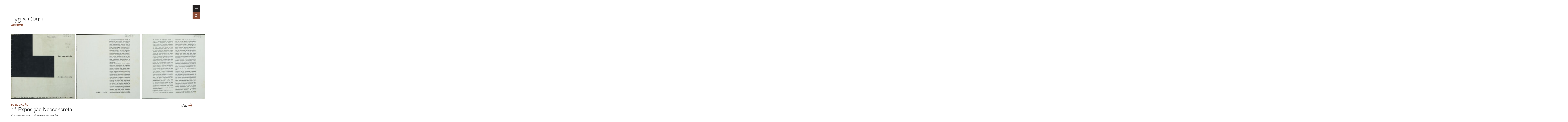

--- FILE ---
content_type: text/html; charset=UTF-8
request_url: https://portal.lygiaclark.org.br/acervo/10979/1-exposicao-neoconcreta
body_size: 34770
content:
<!DOCTYPE html>
<html lang="pt">
<head>
	<title>1ª Exposição Neoconcreta | Acervo | Lygia Clark</title>

    <meta charset="UTF-8">
    <!-- <meta name="viewport" content="width=device-width, initial-scale=1.0"> -->
	<!-- <meta name="viewport" content="width=device-width, initial-scale=1.0, maximum-scale=1.0, user-scalable=0"> -->
	<meta name="viewport" content="width=device-width, initial-scale=1, minimum-scale=1, maximum-scale=1, user-scalable=0" />
    <meta http-equiv="X-UA-Compatible" content="ie=edge">
	
	<meta http-equiv="Content-Language" content="pt-BR" />
	<meta http-equiv="expires" content="0" />
	<meta http-equiv="imagetoolbar" content="no" />

    <meta name="generator" content="Shiro 3.0" />
			<meta name="description" content="Cat&aacute;logo da 1&ordf; Exposi&ccedil;&atilde;o Neoconcreta realizada no MAM-RJ, em 1959. Lygia Clark foi uma das expositoras. O documento traz um breve hist&oacute;rico sobre sua carreira art&iacute;stica.">
				<meta name="author" content="">
				<meta name="copyright" content="">
	
	<meta property="og:site_name" content="Lygia Clark"/>
	<meta property="og:title" content="Acervo : 1&ordf; Exposi&ccedil;&atilde;o Neoconcreta" />
	<meta property="og:description" content="Cat&aacute;logo da 1&ordf; Exposi&ccedil;&atilde;o Neoconcreta realizada no MAM-RJ, em 1959. Lygia Clark foi uma das expositoras. O documento traz um breve hist&oacute;rico sobre sua carreira art&iacute;stica." />
	<!-- <meta property="og:description" content="Lygia Clark" /> -->
	<meta property="og:type" content="Publication" />
	<meta property="og:url" content="https://portal.lygiaclark.org.br/acervo/10979/1-exposicao-neoconcreta" />
    <meta property="og:image" content="https://portal.lygiaclark.org.br/public/upload/thumb/2021-01-21/3241ea61e415a0200901b86106ed51ce.jpg" />
		<link rel='stylesheet' type='text/css' href='https://portal.lygiaclark.org.br/public/lygia/css/jquery.fancybox.min.css?v=4' media='all' />

		<link rel='stylesheet' type='text/css' href='https://portal.lygiaclark.org.br/public/lygia/css/normalize.css?v=4' media='all' />
		<link rel="stylesheet" type='text/css' href="https://unpkg.com/swiper/swiper-bundle.min.css" media='all' />
		<link rel='stylesheet' type='text/css' href='https://portal.lygiaclark.org.br/public/lygia/css/style.css?v=4' media='all' />

    <link rel='stylesheet' type='text/css' href='https://portal.lygiaclark.org.br/public/lygia/css/shiro-autocomplete.css?v=4' media='all' />

	
    
		<script type='text/javascript' src='https://portal.lygiaclark.org.br/public/lygia/js/jquery-3.4.1.min.js?v=4'></script>

    <script type='text/javascript' src='https://portal.lygiaclark.org.br/public/lygia/js/jquery.fancybox.min.js?v=4'></script>

	<script type='text/javascript' src="https://unpkg.com/swiper/swiper-bundle.min.js" ></script>

    <script type='text/javascript' src='https://portal.lygiaclark.org.br/public/lygia/js/lygia.js?v=4' defer></script>
    <script type='text/javascript' src='https://portal.lygiaclark.org.br/public/lygia/js/shiro-content.js?v=4' defer></script>
    <script type='text/javascript' src='https://portal.lygiaclark.org.br/public/lygia/js/shiro-autocomplete.js?v=4'></script>

			
</head>

<body class="desktop shy" data-url="https://portal.lygiaclark.org.br/"
	data-analytics ='G-DW1KTVB44S'>

					<script async src="https://www.googletagmanager.com/gtag/js?id=G-DW1KTVB44S"></script>
				<script>
					window.dataLayer = window.dataLayer || [];
					function gtag(){dataLayer.push(arguments);}
					gtag('js', new Date());
					gtag('config', 'G-DW1KTVB44S');
				</script>
			
	<header id="main-header">

		<div class="header-container">

			<div id="main-menu">

				<h1><a href="https://portal.lygiaclark.org.br/" >Lygia Clark</a></h1>
				
				<nav class="main-nav" style="margin-left: auto">

					<ul id="menu_0" class="nav navbar-nav">
						<li><a href="https://portal.lygiaclark.org.br/associacao" class="menu_level_0"><span>Associação</span></a></li>
<li><a href="https://portal.lygiaclark.org.br/contato" class="menu_level_0"><span>Contato</span></a></li>
						<li><a href="https://portal.lygiaclark.org.br/en" class="menu_level_0"><span>english</span></a></li>					</ul>

					
<ul id='menu_1' class='nav navbar-nav' >
<li id='menu_item_30' class=''><a href='https://portal.lygiaclark.org.br/linha-do-tempo'  class='menu_level_0' ><span>Linha do Tempo</span></a></li>

<li id='menu_item_25' class=''><a href='https://portal.lygiaclark.org.br/obras'  class='menu_level_0' ><span>Obras</span></a></li>

<li id='menu_item_48' class='dropdown'><a href='https://portal.lygiaclark.org.br/pelo-mundo'  class='menu_level_0 dropdown-toggle disabled' data-toggle='dropdown' data-hover='dropdown' role='button' aria-haspopup='true' aria-expanded='false'><span>Pelo Mundo</span> <span class='caret'></span></a>
	<ul id='menu_1'  class='dropdown-menu'>	</ul></li>

	<li id='menu_item_27' class='active '><a href='https://portal.lygiaclark.org.br/acervo'  class='menu_level_1' ><span>Acervo</span></a></li>
	</ul>					
				</nav>
			</div>
			
			<div id="main-toggle">
				<a class='nav__toggle menu-toggle'><span>menu</span></a>
			</div>
			
		</div>

		<div class="header-search">
			<div class="" >
				<input 
					type="text" 
					value="" 
					class="header-search-field field-autocomplete" 
					data-action='search' 
					data-url='https://portal.lygiaclark.org.br/acervo' 
					data-language='pt' 
					placeholder="Buscar no acervo" 
				/>
			</div>
			<a href='' class="header-search-field-icon"></a>
		</div>
		
	</header>
	
	
<main id="item-acervo" data-item-id="10979">

	<header  class="container justify-elements">

		<div>
			<h1>
				<a href="https://portal.lygiaclark.org.br/">Lygia Clark</a>
			</h1>
			<h3>
				<a href="https://portal.lygiaclark.org.br/acervo/">Acervo</a>
			</h3>
		</div>
		
		<div class='header-right'>
		</div>

	</header>
	
	<div class="container">

		<div id="item-acervo-header">
		
			<div class="swiper-container item-gallery-swiper item-acervo-gallery"><div class="swiper-wrapper"><div class="swiper-slide">	<a href="https://portal.lygiaclark.org.br/public/upload/screen/2021-01-21/3241ea61e415a0200901b86106ed51ce.jpg" data-fancybox="item-gallery"><img class="" src="https://portal.lygiaclark.org.br/public/upload/thumb/2021-01-21/3241ea61e415a0200901b86106ed51ce.jpg" /></a></div><div class="swiper-slide">	<a href="https://portal.lygiaclark.org.br/public/upload/screen/2021-01-21/8b24e6d7044db14090f1d43ef6cfa3bb.jpg" data-fancybox="item-gallery"><img class="" src="https://portal.lygiaclark.org.br/public/upload/thumb/2021-01-21/8b24e6d7044db14090f1d43ef6cfa3bb.jpg" /></a></div><div class="swiper-slide">	<a href="https://portal.lygiaclark.org.br/public/upload/screen/2021-01-21/1460d552a49e759404fd7728f898e8c6.jpg" data-fancybox="item-gallery"><img class="" src="https://portal.lygiaclark.org.br/public/upload/thumb/2021-01-21/1460d552a49e759404fd7728f898e8c6.jpg" /></a></div><div class="swiper-slide">	<a href="https://portal.lygiaclark.org.br/public/upload/screen/2021-01-21/d5ef15d128bee59f85985194e5273efb.jpg" data-fancybox="item-gallery"><img class="" src="https://portal.lygiaclark.org.br/public/upload/thumb/2021-01-21/d5ef15d128bee59f85985194e5273efb.jpg" /></a></div><div class="swiper-slide">	<a href="https://portal.lygiaclark.org.br/public/upload/screen/2021-01-21/77882503a1c5997239bc724e2037fc37.jpg" data-fancybox="item-gallery"><img class="" src="https://portal.lygiaclark.org.br/public/upload/thumb/2021-01-21/77882503a1c5997239bc724e2037fc37.jpg" /></a></div><div class="swiper-slide">	<a href="https://portal.lygiaclark.org.br/public/upload/screen/2021-01-21/61737c6b09e8a9c031940ee5172324b2.jpg" data-fancybox="item-gallery"><img class="" src="https://portal.lygiaclark.org.br/public/upload/thumb/2021-01-21/61737c6b09e8a9c031940ee5172324b2.jpg" /></a></div><div class="swiper-slide">	<a href="https://portal.lygiaclark.org.br/public/upload/screen/2021-01-21/ea59c7dd64956d568cc07a17a30563fc.jpg" data-fancybox="item-gallery"><img class="" src="https://portal.lygiaclark.org.br/public/upload/thumb/2021-01-21/ea59c7dd64956d568cc07a17a30563fc.jpg" /></a></div><div class="swiper-slide">	<a href="https://portal.lygiaclark.org.br/public/upload/screen/2021-01-21/ab75709d8e70b5fd5743f0fc7b55fd43.jpg" data-fancybox="item-gallery"><img class="" src="https://portal.lygiaclark.org.br/public/upload/thumb/2021-01-21/ab75709d8e70b5fd5743f0fc7b55fd43.jpg" /></a></div><div class="swiper-slide">	<a href="https://portal.lygiaclark.org.br/public/upload/screen/2021-01-21/050925df8d133c2af586e3402bbf6551.jpg" data-fancybox="item-gallery"><img class="" src="https://portal.lygiaclark.org.br/public/upload/thumb/2021-01-21/050925df8d133c2af586e3402bbf6551.jpg" /></a></div><div class="swiper-slide">	<a href="https://portal.lygiaclark.org.br/public/upload/screen/2021-01-21/a806adf06ae5557cd0ec63c04a176c4f.jpg" data-fancybox="item-gallery"><img class="" src="https://portal.lygiaclark.org.br/public/upload/thumb/2021-01-21/a806adf06ae5557cd0ec63c04a176c4f.jpg" /></a></div><div class="swiper-slide">	<a href="https://portal.lygiaclark.org.br/public/upload/screen/2021-01-21/23c116d027b3b35b5e1eac225c8f4c59.jpg" data-fancybox="item-gallery"><img class="" src="https://portal.lygiaclark.org.br/public/upload/thumb/2021-01-21/23c116d027b3b35b5e1eac225c8f4c59.jpg" /></a></div><div class="swiper-slide">	<a href="https://portal.lygiaclark.org.br/public/upload/screen/2021-01-21/bbace8a4f4a5584fac40cb6d765fc46a.jpg" data-fancybox="item-gallery"><img class="" src="https://portal.lygiaclark.org.br/public/upload/thumb/2021-01-21/bbace8a4f4a5584fac40cb6d765fc46a.jpg" /></a></div><div class="swiper-slide">	<a href="https://portal.lygiaclark.org.br/public/upload/screen/2021-01-21/5250bbfe2ca277d4d044343474ef7281.jpg" data-fancybox="item-gallery"><img class="" src="https://portal.lygiaclark.org.br/public/upload/thumb/2021-01-21/5250bbfe2ca277d4d044343474ef7281.jpg" /></a></div><div class="swiper-slide">	<a href="https://portal.lygiaclark.org.br/public/upload/screen/2021-01-21/ffc7052aa21cf59eea164b65c211216d.jpg" data-fancybox="item-gallery"><img class="" src="https://portal.lygiaclark.org.br/public/upload/thumb/2021-01-21/ffc7052aa21cf59eea164b65c211216d.jpg" /></a></div><div class="swiper-slide">	<a href="https://portal.lygiaclark.org.br/public/upload/screen/2021-01-21/1ff9505d2df1609ba26f8331ae3f1f9b.jpg" data-fancybox="item-gallery"><img class="" src="https://portal.lygiaclark.org.br/public/upload/thumb/2021-01-21/1ff9505d2df1609ba26f8331ae3f1f9b.jpg" /></a></div><div class="swiper-slide">	<a href="https://portal.lygiaclark.org.br/public/upload/screen/2021-01-21/cfb3f58220dfd2fe89b42bd1f6387d62.jpg" data-fancybox="item-gallery"><img class="" src="https://portal.lygiaclark.org.br/public/upload/thumb/2021-01-21/cfb3f58220dfd2fe89b42bd1f6387d62.jpg" /></a></div><div class="swiper-slide">	<a href="https://portal.lygiaclark.org.br/public/upload/screen/2021-01-21/2e54ae9949c5168feed80eef4e8584b9.jpg" data-fancybox="item-gallery"><img class="" src="https://portal.lygiaclark.org.br/public/upload/thumb/2021-01-21/2e54ae9949c5168feed80eef4e8584b9.jpg" /></a></div><div class="swiper-slide">	<a href="https://portal.lygiaclark.org.br/public/upload/screen/2021-01-21/3e147ba929cae302b28f6f764db0d835.jpg" data-fancybox="item-gallery"><img class="" src="https://portal.lygiaclark.org.br/public/upload/thumb/2021-01-21/3e147ba929cae302b28f6f764db0d835.jpg" /></a></div><div class="swiper-slide">	<a href="https://portal.lygiaclark.org.br/public/upload/screen/2021-01-21/e1a94ecb99ab415f4fa23a250a94adcc.jpg" data-fancybox="item-gallery"><img class="" src="https://portal.lygiaclark.org.br/public/upload/thumb/2021-01-21/e1a94ecb99ab415f4fa23a250a94adcc.jpg" /></a></div><div class="swiper-slide">	<a href="https://portal.lygiaclark.org.br/public/upload/screen/2021-01-21/75aea48c75f08a4c84ee187d750b8d9b.jpg" data-fancybox="item-gallery"><img class="" src="https://portal.lygiaclark.org.br/public/upload/thumb/2021-01-21/75aea48c75f08a4c84ee187d750b8d9b.jpg" /></a></div><div class="swiper-slide">	<a href="https://portal.lygiaclark.org.br/public/upload/screen/2021-01-21/43a71eac357887999d9def59352504c1.jpg" data-fancybox="item-gallery"><img class="" src="https://portal.lygiaclark.org.br/public/upload/thumb/2021-01-21/43a71eac357887999d9def59352504c1.jpg" /></a></div><div class="swiper-slide">	<a href="https://portal.lygiaclark.org.br/public/upload/screen/2021-01-21/b1439c7cb7fe6fd70c7739ab1dafeea7.jpg" data-fancybox="item-gallery"><img class="" src="https://portal.lygiaclark.org.br/public/upload/thumb/2021-01-21/b1439c7cb7fe6fd70c7739ab1dafeea7.jpg" /></a></div></div></div><div class='gallery-navigation'><button class="gallery-button-prev arrow-left"></button><span class='gallery-pagination'></span><button class="gallery-button-next arrow-right"></button></div>
			<h3><a class="item-type" href="https://portal.lygiaclark.org.br/acervo/@type/Publication">Publicação</a></h3>

			<h2>
				1ª Exposição Neoconcreta							</h2>


			<div class="share">
	<button class='share-button'>compartilhar</button> 

  <div id="shareBox" class="share-wrapper box-dropshadow">
    <div aria-hidden="false" data-content="" class="" data-visibility="set">

      <a href="#" class="box-close"><span>fechar</span></a>

      <div class="share-media">
        <ul>
            <li  data-share-button="facebook">
              <a href="https://www.facebook.com/sharer/sharer.php?u=https%3A%2F%2Fportal.lygiaclark.org.br%2Facervo%2F10979%2F1-exposicao-neoconcreta&t=Lygia+Clark+-+1%C2%AA+Exposi%C3%A7%C3%A3o+Neoconcreta" onclick="javascript:window.open(this.href, '', 'menubar=no,toolbar=no,resizable=yes,scrollbars=yes,height=300,width=600');return false;" target="_blank" title="Facebook">
                <svg xmlns="https://www.w3.org/2000/svg" viewBox="0 0 16 16" width="24" height="24" >
                  <path d="M 9.5000001,2.9999998 H 12 V -1.95e-7 H 9.5000001 C 7.57,-1.95e-7 6,1.5699998 6,3.4999998 v 1.5 H 4 v 3 H 6 V 16 H 9.0000001 V 7.9999998 H 11.5 l 0.5,-3 H 9.0000001 v -1.5 c 0,-0.271 0.229,-0.5 0.5,-0.5 z"></path>
                </svg>
              </a>
              <span  aria-hidden="true">Facebook</span>
            </li>
            <li  data-share-button="whatsapp">
              <a href="whatsapp://send?text=https%3A%2F%2Fportal.lygiaclark.org.br%2Facervo%2F10979%2F1-exposicao-neoconcreta" data-action="share/whatsapp/share" onClick="javascript:window.open(this.href, '', 'menubar=no,toolbar=no,resizable=yes,scrollbars=yes,height=300,width=600');return false;" target="_blank" title="Whatsapp">
                <svg xmlns="http://www.w3.org/2000/svg" viewBox="0 0 16 16" width="24" height="24" >
                  <path d="m 8.1322115,-0.00748494 c -4.268694,0 -7.72905748,3.48940894 -7.72905748,7.79410494 0,1.472409 0.40523606,2.849499 1.10902708,4.024317 L 0.11731233,15.992515 4.3964392,14.610826 c 1.1072306,0.617545 2.3806324,0.969482 3.7357723,0.969482 4.2684175,0 7.7287805,-3.48927 7.7287805,-7.793618 6.9e-5,-4.304766 -3.460294,-7.79417494 -7.7287805,-7.79417494 l 0,0 z m 0,14.34650294 c -1.319971,0 -2.5489455,-0.399248 -3.5750598,-1.083682 L 2.0600271,14.061774 2.8716047,11.628245 C 2.0937449,10.547978 1.6341319,9.220567 1.6341319,7.786411 c 0,-3.613224 2.9150049,-6.552745 6.4980796,-6.552745 3.5828665,0 6.4979405,2.939521 6.4979405,6.552745 0,3.613086 -2.915004,6.552607 -6.4979405,6.552607 l 0,0 z"></path>
                  <path d="M 6.3654096,4.525333 C 6.2402114,4.221055 6.144309,4.210742 5.950915,4.201475 c -0.06633,-0.0032 -0.138257,-0.0063 -0.216955,-0.0063 -0.2491529,0 -0.5074951,0.074 -0.6631638,0.234601 -0.1894556,0.195444 -0.6631638,0.65322 -0.6631638,1.593158 0,0.940078 0.6789172,1.848454 0.7735069,1.975962 0.094866,0.127369 1.3241165,2.084657 3.2366373,2.883779 1.492775,0.623537 1.9360124,0.568005 2.2765774,0.492893 0.495542,-0.109114 1.117801,-0.477146 1.275681,-0.923077 0.15788,-0.446209 0.15788,-0.828664 0.110551,-0.908096 C 12.033186,9.464615 11.906884,9.417026 11.717428,9.321221 11.527972,9.225691 10.596378,8.763528 10.422745,8.699913 10.249043,8.636259 10.088469,8.655701 9.9549097,8.841944 9.7705673,9.099261 9.593272,9.363684 9.4464472,9.520456 9.3311987,9.643505 9.1457504,9.660646 8.9862814,9.592293 8.7765815,9.502201 8.1863119,9.294773 7.4625524,8.644133 6.8994369,8.137861 6.5191437,7.512443 6.4085933,7.321111 6.298043,7.130057 6.3988533,7.015997 6.4840443,6.912039 6.5811903,6.79338 6.6708052,6.708165 6.7655329,6.596752 6.8602609,6.48513 6.9131866,6.425696 6.9763386,6.298048 7.0394926,6.170679 6.9969946,6.039199 6.9496006,5.943533 6.9021326,5.847863 6.5228069,4.908067 6.3654109,4.525333 l 0,0 z"></path>
                </svg>
              </a>
              <span  aria-hidden="true">WhatsApp</span>
            </li><li  data-share-button="twitter">
              <a href="https://twitter.com/share?url=https%3A%2F%2Fportal.lygiaclark.org.br%2Facervo%2F10979%2F1-exposicao-neoconcreta&text=Lygia+Clark+-+1%C2%AA+Exposi%C3%A7%C3%A3o+Neoconcreta" onclick="javascript:window.open(this.href, '', 'menubar=no,toolbar=no,resizable=yes,scrollbars=yes,height=300,width=600');return false;" target="_blank" title="Twitter">
                <svg xmlns="http://www.w3.org/2000/svg" viewBox="0 0 16 16" width="24" height="24" >
                  <path d="m 15.999997,3.2018549 c 0,-0.1451388 -0.119467,-0.2732046 -0.273067,-0.2732046 -0.08533,0 -0.674133,0.247589 -0.827733,0.2902776 0.2048,-0.2390525 0.674133,-0.9647527 0.674133,-1.2721095 0,-0.1451387 -0.119466,-0.2732046 -0.273067,-0.2732046 -0.04266,0 -0.09387,0.01711 -0.136533,0.042714 -0.580266,0.3158928 -1.134933,0.5634818 -1.783466,0.7000904 -0.64,-0.6147385 -1.5104,-0.9733204 -2.406399,-0.9733204 -1.8943999,0 -3.4474671,1.5453141 -3.4474671,3.4492104 0,0.136602 0.00853,0.281747 0.034133,0.418349 C 5.6831985,5.1484392 3.8997324,4.3629782 2.5002659,3.1079412 2.1589325,2.8005845 1.8687992,2.4676183 1.5615991,2.1261094 1.4933329,2.0492686 1.4335995,2.0236592 1.3311993,2.0236592 c -0.093866,0 -0.1706664,0.068298 -0.2133332,0.1366023 -0.30720005,0.4524956 -0.46933275,1.1867322 -0.46933275,1.7331415 0,0.7940042 0.2730663,1.5709292 0.78506615,2.1856432 -0.1621331,-0.05121 -0.4096003,-0.213443 -0.55466665,-0.213443 -0.1791994,0 -0.3327998,0.128066 -0.3327998,0.307357 0,1.195268 0.65706655,2.305169 1.66399955,2.928419 -0.0768,-0.0086 -0.1450664,-0.03416 -0.2218665,-0.03416 -0.145067,0 -0.2645333,0.128066 -0.2645333,0.264668 0,0.03416 0.00853,0.05976 0.017067,0.09391 0.3754662,1.1525798 1.314133,2.0234248 2.4917329,2.2966298 -0.9642667,0.597634 -2.0735999,0.904991 -3.1999998,0.904991 -0.25599995,0 -0.51199955,-0.04271 -0.75946615,-0.04271 -0.1535997,0 -0.2730666,0.128066 -0.2730666,0.273205 0,0.09391 0.0512,0.170754 0.1280003,0.230516 0.2218665,0.162218 0.4949331,0.29882 0.7423993,0.42688 1.31413295,0.683017 2.78186635,1.041593 4.26666575,1.041593 3.7205324,0 6.9034655,-1.99781 8.4394655,-5.3957938 0.554666,-1.220886 0.878933,-2.5613 0.853333,-3.901713 l 0,-0.281741 C 15.010131,4.5422372 15.57333,3.978749 15.95733,3.355499 15.98293,3.312785 16,3.261585 16,3.2018237 l 0,0 z"></path>
                </svg>
              </a>
              <span  aria-hidden="true">Twitter</span>
            </li><li  data-share-button="linkedIn">
              <a href="https://www.linkedin.com/shareArticle?mini=true&url=<URL>&t=<TITLE>" onclick="javascript:window.open(this.href, '', 'menubar=no,toolbar=no,resizable=yes,scrollbars=yes,height=300,width=600');return false;" target="_blank" title="Linkedin">
                <svg xmlns="https://www.w3.org/2000/svg" viewBox="0 0 16 16" width="24" height="24" >
                  <path d="M 0.5217573,3.4217496 C 0.8574099,3.7574022 1.3243328,3.925225 1.883477,3.925225
                    l 0.019112,0 c 0.5965319,0 1.062624,-0.1678228 1.416555,-0.5034754 C 3.6739051,
                    3.0669849 3.8417314,2.656557 3.8417314,2.1348025 3.8417314,1.6313201 3.6547964,
                    1.2026132 3.319144,0.86696056 2.9834872,0.531308 2.517395,0.3634851 1.9391422,
                    0.3634851 1.3608886,0.3634851 0.8947967,0.531308 0.5408658,0.86696056 0.1861045,
                    1.2026132 -1e-7,1.6313201 -1e-7,2.1348025 c 0,0.5217545 0.1678263,0.9321824
                    0.5217572,1.2869471 l 0,0 z m -0.3165439,12.2147654 3.4313014,0 0,-10.2939042
                    -3.4313014,0 0,10.2939042 z m 8.7460799,0 0,-5.7443117 c 0,-0.3539317 0.037384,
                    -0.633921 0.1121617,-0.839135 C 9.2121719,8.6991367 9.4364945,8.4008753 9.7347601,
                    8.1582701 10.013917,7.9156719 10.386957,7.8035124 10.834771,7.8035124 c 0.596531,
                    0 1.025236,0.2052139 1.305224,0.6156349 0.279987,0.410428 0.428705,0.9886857
                    0.428705,1.7156547 l 0,5.501713 3.4313,0 0,-5.8930294 C 16,8.2139334 15.64607,
                    7.0582579 14.919099,6.2747932 14.191298,5.4913284 13.240005,5.1000126 12.046942,
                    5.1000126 c -0.428705,0 -0.839131,0.055677 -1.193893,0.1678228 -0.353931,0.093054
                    -0.652197,0.2425982 -0.9130756,0.446986 C 9.6973732,5.9017564 9.5104375,6.0878582
                    9.3617206,6.2565141 9.2121719,6.4235108 9.063455,6.6104458 8.9321847,6.8339388
                    l 0.019112,0 0,-1.491328 -3.4313016,0 0.018279,0.5034754 0,3.0765435 c 0,1.7156473
                      0,3.9538893 -0.018279,6.7138853 l 3.4313016,0 0,0 z"></path>
                </svg>
              </a>
              <span  aria-hidden="true">LinkedIn</span>
            </li><li  data-share-button="email">
              <a href="mailto:?subject=Lygia+Clark+-+1%C2%AA+Exposi%C3%A7%C3%A3o+Neoconcreta&body=https%3A%2F%2Fportal.lygiaclark.org.br%2Facervo%2F10979%2F1-exposicao-neoconcreta" onClick="javascript:window.open(this.href, '', 'menubar=no,toolbar=no,resizable=yes,scrollbars=yes,height=300,width=600');return false;" target="_blank" title="Enviar por e-mail">
                <svg xmlns="http://www.w3.org/2000/svg" viewBox="0 0 16 16" width="24" height="24" >
                  <path d="M 14.4,1.6 1.5999998,1.6 C 0.71999985,1.6 0.00799985,2.32 0.00799985,
                  3.2 l -0.008,9.6 c 0,0.88 0.72,1.6 1.59999995,1.6 L 14.4,14.4 c 0.88,0 1.6,-0.72 1.6,
                  -1.6 L 16,3.2 C 16,2.32 15.28,1.6 14.4,1.6 l 0,0 z m 0,3.2 -6.3999998,4 -6.4000004,
                  -4 0,-1.6 6.4000004,4 6.3999998,-4 0,1.6 0,0 z"></path>
                </svg>
              </a>
              <span  aria-hidden="true">E-mail</span>
            </li>
        </ul>
      </div>
      </div>


    </div>
</div>
 
			
			<div class='suggestion'>
				<a href="https://portal.lygiaclark.org.br/contato/?url=https%3A%2F%2Fportal.lygiaclark.org.br%2Facervo%2F10979%2F1-exposicao-neoconcreta" class='suggestion-button'>sugerir alteração</a> 
			</div>

		</div>

		<section>

			<div class="item-acervo-properties">

				<div class='item-acervo-property'><div class='item-acervo-property-label' _title='documentType'>Tipo de documento</div><div class='item-acervo-property-value'><a href='https://portal.lygiaclark.org.br/acervo/@relId/286'>Catálogo</a><span class='typeLabel'>Tipo de documento</span><br></div></div><div class='item-acervo-property'><div class='item-acervo-property-label' _title='artMedium'>Forma de registro</div><div class='item-acervo-property-value'><a href='https://portal.lygiaclark.org.br/acervo/@relId/290'>Impressão</a><span class='typeLabel'>Técnica</span><br></div></div><div class='item-acervo-property'><div class='item-acervo-property-label' _title='inLanguage'>Idioma</div><div class='item-acervo-property-value'><a href='https://portal.lygiaclark.org.br/acervo/@relId/386'>Português</a><span class='typeLabel'>Idioma</span><br></div></div><div class='item-acervo-property'><div class='item-acervo-property-label' _title='location'>Local (cidade/país)</div><div class='item-acervo-property-value'><a href='https://portal.lygiaclark.org.br/acervo/@relId/517'>Brasil</a><span class='separator arrow-right'></span><a href='https://portal.lygiaclark.org.br/acervo/@relId/1004'>Rio de Janeiro</a><span class='typeLabel'>Cidade</span><br></div></div><div class='item-acervo-property'><div class='item-acervo-property-label' _title='date'>Data aproximada</div><div class='item-acervo-property-value'>Março de 1959<br></div></div><div class='item-acervo-property'><div class='item-acervo-property-label' _title='description'>Descrição</div><div class='item-acervo-property-value'>Catálogo da 1ª Exposição Neoconcreta realizada no MAM-RJ, em 1959. Lygia Clark foi uma das expositoras. O documento traz um breve histórico sobre sua carreira artística.<br></div></div><div class='item-acervo-property'><div class='item-acervo-property-label' _title='dateBegin'>Data início</div><div class='item-acervo-property-value'>01.03.1959<br></div></div><div class='item-acervo-property'><div class='item-acervo-property-label' _title='author'>Autor(a)</div><div class='item-acervo-property-value'><a href='https://portal.lygiaclark.org.br/acervo/@relId/1708'>MAM</a><span class='typeLabel'>Organização</span><br></div></div><div class='item-acervo-property'><div class='item-acervo-property-label' _title='about'>Descritores</div><div class='item-acervo-property-value'><span class='typeLabel typeLabel-indexed'>Assunto</span><a href='https://portal.lygiaclark.org.br/acervo/@relId/7665'>dados biograficos</a><br><span class='typeLabel typeLabel-indexed'>Pessoa</span><a href='https://portal.lygiaclark.org.br/acervo/@relId/3837'>Theon Spanudis</a><br><a href='https://portal.lygiaclark.org.br/acervo/@relId/6035'>José Ribamar Ferreira</a><br><a href='https://portal.lygiaclark.org.br/acervo/@relId/2961'>Franz Weissmann</a><br><a href='https://portal.lygiaclark.org.br/acervo/@relId/1944'>Lygia Pape</a><br><a href='https://portal.lygiaclark.org.br/acervo/@relId/4325'>Reynaldo Jardim</a><br><a href='https://portal.lygiaclark.org.br/acervo/@relId/2523'>Amilcar</a><br><span class='typeLabel typeLabel-indexed'>Fase</span><a href='https://portal.lygiaclark.org.br/obras/17/pinturas-neoconcretas'>Pinturas Neoconcretas</a><span class='separator arrow-right'></span><a href='https://portal.lygiaclark.org.br/obras/55675/planos-em-superficie-modulada'>Planos em Superfície Modulada</a><br></div></div><div class='item-acervo-property'><div class='item-acervo-property-label' _title='@id'>ID</div><div class='item-acervo-property-value'>10979</div></div>
			</div>

			<div class='item-acervo-relations block-line'><h3>Conteúdo relacionado</h3><div class='item-acervo-relations-filter'><button class='outline-button' data-id='acervo-relations' data-filter='ExhibitionEvent' data-total='1'>Exposição<span>1</span></button></div><div class='item-acervo-relations-container'><div class='shiro-content' id='acervo-relations' 	data-orderby='rand' 	data-orderdir='desc' 	data-total='1' 	data-pp='12' 	data-url='https://portal.lygiaclark.org.br/acervo/' 	data-type='' 	data-id='10979'	data-action='redirect' 	data-more-label='Ver tudo' ></div></div></div><div class='item-acervo-similar block-line'><h3>Conteúdos similares</h3><div class='card__container js-card-viewmode-container' data-viewmode='list'><div class='card__item' data-id='' data-type='' >
	<div class='card__content'>
		<div class='card__type'>Publicação</div>
<a class='card__image' data-fancybox='gallery' data-type='ajax' href='https://portal.lygiaclark.org.br/acervo/9187/1-exposicao-neoconcreta' >
<img loading='lazy' src='https://portal.lygiaclark.org.br/public/upload/thumb/2021-01-21/c8553f09e0dca197f1e198318450d672.jpg' /></a>
		<div class='card__info'>
			<a class='card__text'  data-fancybox='galleryText' data-type='ajax' href='https://portal.lygiaclark.org.br/acervo/9187/1-exposicao-neoconcreta'>
			<span class='card__title force-break'>1ª exposição neoconcreta</span>
<div class="card__date">1959</div>			</a>
		</div>
	</div>
</div>
<div class='card__item' data-id='' data-type='' >
	<div class='card__content'>
		<div class='card__type'>Publicação</div>
<a class='card__image' data-fancybox='gallery' data-type='ajax' href='https://portal.lygiaclark.org.br/acervo/6053/a-solidez-estava-no-ar' >
<img loading='lazy' src='https://portal.lygiaclark.org.br/public/upload/thumb/2021-01-21/57ab511448cd5b20c43e5e341b28f709.jpg' /></a>
		<div class='card__info'>
			<a class='card__text'  data-fancybox='galleryText' data-type='ajax' href='https://portal.lygiaclark.org.br/acervo/6053/a-solidez-estava-no-ar'>
			<span class='card__title force-break'>A solidez estava no ar</span>
<div class="card__date">1991</div>			</a>
		</div>
	</div>
</div>
<div class='card__item' data-id='' data-type='' >
	<div class='card__content'>
		<div class='card__type'>Publicação</div>
<a class='card__image' data-fancybox='gallery' data-type='ajax' href='https://portal.lygiaclark.org.br/acervo/4530/movimento-neoconcreto' >
<img loading='lazy' src='https://portal.lygiaclark.org.br/public/upload/thumb/2021-01-21/d35b3596c9586bff3c9b5e68c91e7060.jpg' /></a>
		<div class='card__info'>
			<a class='card__text'  data-fancybox='galleryText' data-type='ajax' href='https://portal.lygiaclark.org.br/acervo/4530/movimento-neoconcreto'>
			<span class='card__title force-break'>Movimento Neoconcreto</span>
<div class="card__date">1959</div>			</a>
		</div>
	</div>
</div>
<div class='card__item' data-id='' data-type='' >
	<div class='card__content'>
		<div class='card__type'>Publicação</div>
<a class='card__image' data-fancybox='gallery' data-type='ajax' href='https://portal.lygiaclark.org.br/acervo/4569/concretos-se-acham-faceis-de-entender-diario-carioca' >
<img loading='lazy' src='https://portal.lygiaclark.org.br/public/upload/thumb/2021-01-21/9d352554c258c9c0ad1850c1715507dc.jpg' /></a>
		<div class='card__info'>
			<a class='card__text'  data-fancybox='galleryText' data-type='ajax' href='https://portal.lygiaclark.org.br/acervo/4569/concretos-se-acham-faceis-de-entender-diario-carioca'>
			<span class='card__title force-break'>"Concretos se acham fáceis de entender" - Diário Carioca</span>
<div class="card__date">1959</div>			</a>
		</div>
	</div>
</div>
<div class='card__item' data-id='' data-type='' >
	<div class='card__content'>
		<div class='card__type'>Publicação</div>
<a class='card__image' data-fancybox='gallery' data-type='ajax' href='https://portal.lygiaclark.org.br/acervo/5936/da-arte-concreta-a-arte-neoconcreta' >
<img loading='lazy' src='https://portal.lygiaclark.org.br/public/upload/thumb/2021-01-21/5cf1c925dcc729421587ba3a5764f377.jpg' /></a>
		<div class='card__info'>
			<a class='card__text'  data-fancybox='galleryText' data-type='ajax' href='https://portal.lygiaclark.org.br/acervo/5936/da-arte-concreta-a-arte-neoconcreta'>
			<span class='card__title force-break'>Da arte Concreta à arte Neoconcreta</span>
<div class="card__date">1959</div>			</a>
		</div>
	</div>
</div>
<div class='card__item' data-id='' data-type='' >
	<div class='card__content'>
		<div class='card__type'>Publicação</div>
<a class='card__image' data-fancybox='gallery' data-type='ajax' href='https://portal.lygiaclark.org.br/acervo/67348/manifesto-neoconcreto' >
<img loading='lazy' src='https://portal.lygiaclark.org.br/public/upload/thumb/2024-04-24/1b0c892bac96148733e956fdc3135c9c[7286x9429].jpg' /></a>
		<div class='card__info'>
			<a class='card__text'  data-fancybox='galleryText' data-type='ajax' href='https://portal.lygiaclark.org.br/acervo/67348/manifesto-neoconcreto'>
			<span class='card__title force-break'>Manifesto Neoconcreto</span>
<div class="card__date">1959</div>			</a>
		</div>
	</div>
</div>
</div></div>		</section>
	</div>
</main>

<!-- Swiper JS -->
<script src="https://unpkg.com/swiper/swiper-bundle.min.js"></script>

<!-- Initialize Swiper -->
<script>
	var swiper = new Swiper(".item-gallery-swiper", {
	slidesPerView: 'auto',
	spaceBetween: 10,
	grabCursor: true,
	navigation: {
		nextEl: '.gallery-button-next',
		prevEl: '.gallery-button-prev',
	},
	pagination: {
		el: '.gallery-pagination',
		type: 'fraction',
	}
	});
</script>
    <footer>

        <div class="container">
            
            
            <div class='footer-container'>
                
                <div class="main-nav" style='text-align: left'>
                    
                    <h1>Lygia Clark</h1>
                    
                    <nav>
                        <ul id="menu_0" class="nav navbar-nav">
                            <li><a href="https://portal.lygiaclark.org.br/associacao" class="menu_level_0"><span>Associação</span></a></li>
<li><a href="https://portal.lygiaclark.org.br/contato" class="menu_level_0"><span>Contato</span></a></li>
<li><a href="https://portal.lygiaclark.org.br/creditos" class="menu_level_0"><span>Créditos</span></a></li>
                        </ul>
                        
<ul id='menu_1' class='nav navbar-nav' >
<li id='menu_item_30' class=''><a href='https://portal.lygiaclark.org.br/linha-do-tempo'  class='menu_level_0' ><span>Linha do Tempo</span></a></li>

<li id='menu_item_25' class=''><a href='https://portal.lygiaclark.org.br/obras'  class='menu_level_0' ><span>Obras</span></a></li>

<li id='menu_item_48' class='dropdown'><a href='https://portal.lygiaclark.org.br/pelo-mundo'  class='menu_level_0 dropdown-toggle disabled' data-toggle='dropdown' data-hover='dropdown' role='button' aria-haspopup='true' aria-expanded='false'><span>Pelo Mundo</span> <span class='caret'></span></a>
	<ul id='menu_1'  class='dropdown-menu'>	</ul></li>

	<li id='menu_item_27' class='active '><a href='https://portal.lygiaclark.org.br/acervo'  class='menu_level_1' ><span>Acervo</span></a></li>
	</ul>                    </nav>

                </div>

                <div class='logo-wrap'>
                    <div class='logo logo-lygia'><span>Lygia Clark</span></div>
                    <div class='logo logo-centenario'><span>Centenário Lygia Clark</span></div>
                    <a href="https://www.itaucultural.org.br/" target="_blank" class='logo logo-itaucultural'><span>Itau Cultural</span></a>
                </div>
                
            </div>
            
            <div class='credits'>
                <div class=''><span style="white-space:nowrap">© 2021 Associação Cultural</span> <span style="white-space:nowrap">Lygia Clark</span></div>
                <div><span style="white-space:nowrap">Desenvolvido com <a href="http://www.plano-b.com.br/shiro" target="_blank">Shiro</a></span> <span style="white-space:nowrap">por <a href="http://www.plano-b.com.br" target="_blank">Plano B</a></span></div>
            </div>

  
        </div>

    </footer>

    <!-- <script type='text/javascript' src='https://portal.lygiaclark.org.br/public/lygia/js/cookie.js'></script> -->

</body>
</html>

--- FILE ---
content_type: text/html; charset=UTF-8
request_url: https://portal.lygiaclark.org.br/acervo/@relId/10979/@orderBy/rand/@orderDir/desc/@pp/12/@p/1
body_size: 1023
content:

		<div class="card__group" >

			<div class="group-sort">
				<form name="cardGroupLayout" class="cardGroupLayout">
									</form>
			</div>

			<div class="card__container" data-viewmode="card">
				<div class='card__item' data-id='' data-type='' >
	<div class='card__content'>
		<div class='card__type'>Exposição</div>
<a class='card__image' data-fancybox='gallery' data-type='ajax' href='https://portal.lygiaclark.org.br/acervo/1747/1-exposicao-neoconcreta' >
<img loading='lazy' src='https://portal.lygiaclark.org.br/public/upload/thumb/2024-04-22/c4d15fdf13cd30803e57fe983f8e5f65[2362x1575].jpg' /></a>
		<div class='card__info'>
			<a class='card__text'  data-fancybox='galleryText' data-type='ajax' href='https://portal.lygiaclark.org.br/acervo/1747/1-exposicao-neoconcreta'>
			<span class='card__title force-break'>1ª exposição neoconcreta</span>
<div class="card__description">1ª  Exposição de Arte Neoconcreta - MAM/RJ</div><div class="card__date">1959</div>			</a>
		</div>
	</div>
</div>
			</div>
		</div>

